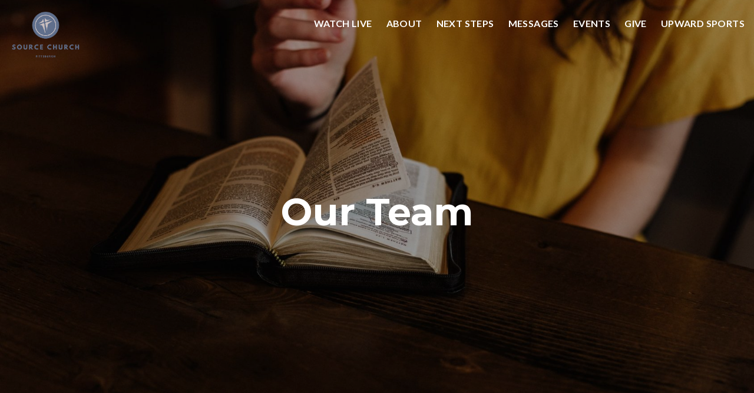

--- FILE ---
content_type: text/html; charset=UTF-8
request_url: https://sourcechurch.com/team/
body_size: 9322
content:
<!DOCTYPE html><!--[if lt IE 7]> <html class="no-js lt-ie9 lt-ie8 lt-ie7" lang="en-US"> <![endif]--><!--[if IE 7]> <html class="no-js lt-ie9 lt-ie8" lang="en-US"> <![endif]--><!--[if IE 8]> <html class="no-js lt-ie9" lang="en-US"> <![endif]--><!--[if gt IE 8]><!--> <html class="no-js" lang="en-US"> <!--<![endif]--><head> <meta charset="utf-8"> <title>Team | The Source Church Pittsburgh</title> <meta name="viewport" content="width=device-width, initial-scale=1"> <link rel="profile" href="http://gmpg.org/xfn/11"> <link rel="pingback" href="https://sourcechurch.com/xmlrpc.php"> <link rel='dns-prefetch' href='//cdnjs.cloudflare.com'/><link rel='dns-prefetch' href='//js.stripe.com'/><link rel='dns-prefetch' href='//sourcechurch.thechurchco.com'/><link rel='dns-prefetch' href='//s.w.org'/> <script type="text/javascript">
			window._wpemojiSettings = {"baseUrl":"https:\/\/s.w.org\/images\/core\/emoji\/2.3\/72x72\/","ext":".png","svgUrl":"https:\/\/s.w.org\/images\/core\/emoji\/2.3\/svg\/","svgExt":".svg","source":{"wpemoji":"https:\/\/sourcechurch.com\/wp-includes\/js\/wp-emoji.js?ver=2.8.0","twemoji":"https:\/\/sourcechurch.com\/wp-includes\/js\/twemoji.js?ver=2.8.0"}};
			( function( window, document, settings ) {
	var src, ready, ii, tests;

	/*
	 * Create a canvas element for testing native browser support
	 * of emoji.
	 */
	var canvas = document.createElement( 'canvas' );
	var context = canvas.getContext && canvas.getContext( '2d' );

	/**
	 * Check if two sets of Emoji characters render the same.
	 *
	 * @param set1 array Set of Emoji characters.
	 * @param set2 array Set of Emoji characters.
	 * @returns {boolean} True if the two sets render the same.
	 */
	function emojiSetsRenderIdentically( set1, set2 ) {
		var stringFromCharCode = String.fromCharCode;

		// Cleanup from previous test.
		context.clearRect( 0, 0, canvas.width, canvas.height );
		context.fillText( stringFromCharCode.apply( this, set1 ), 0, 0 );
		var rendered1 = canvas.toDataURL();

		// Cleanup from previous test.
		context.clearRect( 0, 0, canvas.width, canvas.height );
		context.fillText( stringFromCharCode.apply( this, set2 ), 0, 0 );
		var rendered2 = canvas.toDataURL();

		return rendered1 === rendered2;
	}

	/**
	 * Detect if the browser supports rendering emoji or flag emoji. Flag emoji are a single glyph
	 * made of two characters, so some browsers (notably, Firefox OS X) don't support them.
	 *
	 * @since 4.2.0
	 *
	 * @param type {String} Whether to test for support of "flag" or "emoji".
	 * @return {Boolean} True if the browser can render emoji, false if it cannot.
	 */
	function browserSupportsEmoji( type ) {
		var isIdentical;

		if ( ! context || ! context.fillText ) {
			return false;
		}

		/*
		 * Chrome on OS X added native emoji rendering in M41. Unfortunately,
		 * it doesn't work when the font is bolder than 500 weight. So, we
		 * check for bold rendering support to avoid invisible emoji in Chrome.
		 */
		context.textBaseline = 'top';
		context.font = '600 32px Arial';

		switch ( type ) {
			case 'flag':
				/*
				 * Test for UN flag compatibility. This is the least supported of the letter locale flags,
				 * so gives us an easy test for full support.
				 *
				 * To test for support, we try to render it, and compare the rendering to how it would look if
				 * the browser doesn't render it correctly ([U] + [N]).
				 */
				isIdentical = emojiSetsRenderIdentically(
					[ 55356, 56826, 55356, 56819 ],
					[ 55356, 56826, 8203, 55356, 56819 ]
				);

				if ( isIdentical ) {
					return false;
				}

				/*
				 * Test for English flag compatibility. England is a country in the United Kingdom, it
				 * does not have a two letter locale code but rather an five letter sub-division code.
				 *
				 * To test for support, we try to render it, and compare the rendering to how it would look if
				 * the browser doesn't render it correctly (black flag emoji + [G] + [B] + [E] + [N] + [G]).
				 */
				isIdentical = emojiSetsRenderIdentically(
					[ 55356, 57332, 56128, 56423, 56128, 56418, 56128, 56421, 56128, 56430, 56128, 56423, 56128, 56447 ],
					[ 55356, 57332, 8203, 56128, 56423, 8203, 56128, 56418, 8203, 56128, 56421, 8203, 56128, 56430, 8203, 56128, 56423, 8203, 56128, 56447 ]
				);

				return ! isIdentical;
			case 'emoji':
				/*
				 * Emoji 5 has fairies of all genders.
				 *
				 * To test for support, try to render a new emoji (fairy, male), then compares
				 * it to how it would look if the browser doesn't render it correctly
				 * (fairy + male sign).
				 */
				isIdentical = emojiSetsRenderIdentically(
					[ 55358, 56794, 8205, 9794, 65039 ],
					[ 55358, 56794, 8203, 9794, 65039 ]
				);
				return ! isIdentical;
		}

		return false;
	}

	function addScript( src ) {
		var script = document.createElement( 'script' );

		script.src = src;
		script.defer = script.type = 'text/javascript';
		document.getElementsByTagName( 'head' )[0].appendChild( script );
	}

	tests = Array( 'flag', 'emoji' );

	settings.supports = {
		everything: true,
		everythingExceptFlag: true
	};

	for( ii = 0; ii < tests.length; ii++ ) {
		settings.supports[ tests[ ii ] ] = browserSupportsEmoji( tests[ ii ] );

		settings.supports.everything = settings.supports.everything && settings.supports[ tests[ ii ] ];

		if ( 'flag' !== tests[ ii ] ) {
			settings.supports.everythingExceptFlag = settings.supports.everythingExceptFlag && settings.supports[ tests[ ii ] ];
		}
	}

	settings.supports.everythingExceptFlag = settings.supports.everythingExceptFlag && ! settings.supports.flag;

	settings.DOMReady = false;
	settings.readyCallback = function() {
		settings.DOMReady = true;
	};

	if ( ! settings.supports.everything ) {
		ready = function() {
			settings.readyCallback();
		};

		if ( document.addEventListener ) {
			document.addEventListener( 'DOMContentLoaded', ready, false );
			window.addEventListener( 'load', ready, false );
		} else {
			window.attachEvent( 'onload', ready );
			document.attachEvent( 'onreadystatechange', function() {
				if ( 'complete' === document.readyState ) {
					settings.readyCallback();
				}
			} );
		}

		src = settings.source || {};

		if ( src.concatemoji ) {
			addScript( src.concatemoji );
		} else if ( src.wpemoji && src.twemoji ) {
			addScript( src.twemoji );
			addScript( src.wpemoji );
		}
	}

} )( window, document, window._wpemojiSettings );
		</script> <style type="text/css">img.wp-smiley,img.emoji { display: inline !important; border: none !important; box-shadow: none !important; height: 1em !important; width: 1em !important; margin: 0 .07em !important; vertical-align: -0.1em !important; background: none !important; padding: 0 !important;}</style><link rel='stylesheet' id='thechurchco-theme-css' href='https://sourcechurch.com/wp-content/themes/church-emphasis/assets/dist/css/site.min.css?ver=2.0.8' type='text/css' media='all'/><script type='text/javascript' src='https://v1staticassets.thechurchco.com/includes/js/jquery/jquery.js?ver=1.12.4'></script><script type='text/javascript' src='https://v1staticassets.thechurchco.com/includes/js/jquery/jquery-migrate.js?ver=1.4.1'></script><script type='text/javascript' src='https://sourcechurch.com/wp-content/themes/church-emphasis/assets/dist/js/modernizr.min.js?ver=2.8.3'></script><link rel='https://api.w.org/' href='https://sourcechurch.com/wp-json/'/><link rel="EditURI" type="application/rsd+xml" title="RSD" href="https://sourcechurch.com/xmlrpc.php?rsd"/><link rel="wlwmanifest" type="application/wlwmanifest+xml" href="https://sourcechurch.com/wp-includes/wlwmanifest.xml"/> <meta name="generator" content="THECHURCHCO 2.8.0"><link rel='shortlink' href='https://sourcechurch.com/?p=136'/><link rel="alternate" type="application/json+oembed" href="https://sourcechurch.com/wp-json/oembed/1.0/embed?url=https%3A%2F%2Fsourcechurch.com%2Fteam%2F"/><link rel="alternate" type="text/xml+oembed" href="https://sourcechurch.com/wp-json/oembed/1.0/embed?url=https%3A%2F%2Fsourcechurch.com%2Fteam%2F&#038;format=xml"/><link href='https://fonts.googleapis.com/css?family=Montserrat:400,700|Lato:400,700,300' rel='stylesheet' type='text/css'><link rel="stylesheet" id="thechurchco-customizer-css" href="/api/v1/branding.css?v=1.02" type="text/css" media="all"/><meta name="robots" content="noodp"/><meta property="og:title" content="Team | The Source Church Pittsburgh"><meta property="og:url" content="https://sourcechurch.com/team/"><meta property="og:site_name" content="The Source Church Pittsburgh"><meta property="og:type" content="website"/><meta name="twitter:card" content="summary"/><meta name="twitter:title" content="Team | The Source Church Pittsburgh"/><meta name="twitter:site" content="@sourcechurchpgh"/><link rel="canonical" href="https://sourcechurch.com/team/"/> <script>

			(function(i,s,o,g,r,a,m){i['GoogleAnalyticsObject']=r;i[r]=i[r]||function(){
				(i[r].q=i[r].q||[]).push(arguments)},i[r].l=1*new Date();a=s.createElement(o),
				m=s.getElementsByTagName(o)[0];a.async=1;a.src=g;m.parentNode.insertBefore(a,m)
			})(window,document,'script','//www.google-analytics.com/analytics.js','ga');

			// This Site
						
			
			// Global Tracking
			ga('create', "UA-73740581-4", {'name':'global'});
			ga('global.send', 'pageview');

		</script> <script async src="https://www.googletagmanager.com/gtag/js?id=G-XH16RT9B1H"></script> <script>
		window.dataLayer = window.dataLayer || [];
		function gtag(){dataLayer.push(arguments);}
		gtag('js', new Date());
		gtag('config', 'G-XH16RT9B1H',{'groups':'globaltracking'});
				</script> <script>

        var thechurchcoRecaptchas = [];

        // Recaptcha: Ninja
        var thechurchcoRecaptchaOnLoadCallback = function(){

            var $ = jQuery;
            var recaptchas = {};
            var rID = 0; 

            // Get All Ninja Forms

            $('.ninja-forms-cont').each(function(index){
                
                

                rID++;

                // Scope Form
                var $form = $(this);
                var form_id = $form.context.id+'_'+rID;

                // Tracking
                var tracking = $form.closest('[data-form-tracker]').attr('data-form-tracker');
               
                // Create Container
                var $container = $('<div class="field-wrap" data-tcc-google-recaptcha><div id="'+form_id+'_recaptcha">---RECAPTCHA---</div></div>');

                // Get Submit
                var $submitWrap = $form.find('.submit-wrap');

                // Check if we are in an Iframe or not.
                // Recaptchas don't work well in iFrames so we aren't going to use them.
                if ( self !== top ) {
                    // We need to pass the recaptcha check though so lets fake an answer.
                    var $fakeRecapcha = $('<input type="hidden" name="g-recaptcha-response" value="bypassrecaptcha" />');
                    $fakeRecapcha.insertBefore($submitWrap);
                    return;
                }


                // Insert
                $container.insertBefore($submitWrap)

                // Convert to ReCaptcha
                var wigdet = grecaptcha.render(form_id+'_recaptcha', {
                    'sitekey' : '6LdOFbYUAAAAANCAQ3n-0fCDwDEKpbUTRDCM1QBt',
                });

                thechurchcoRecaptchas.push(wigdet);

                // Clear Captcha on Submit
                $submitWrap.find('[type="submit"]').on('click',function(e){

                    // Track
                    var args = { 'send_to': 'globaltracking' }
                    if(tracking) {
                        gtag('event', tracking, {});
                        gtag('event', tracking, args);
                    }


                    // Reset
                    setTimeout(function(){
                        for(var i=0; i < thechurchcoRecaptchas.length; i++){
                            grecaptcha.reset(thechurchcoRecaptchas[i]);
                        }
                    },5000);
                })

            });

            // Signup Form.
            // if(window.Signup) window.Signup.setupGoogleRecaptcha();

        }

    </script> <link rel="icon" href="https://res.cloudinary.com/thechurchcoproduction/image/fetch/f_auto/https://thechurchco-production.s3.amazonaws.com/uploads/sites/1830/2020/04/cropped-Applogo-32x32.jpg" sizes="32x32"/><link rel="icon" href="https://res.cloudinary.com/thechurchcoproduction/image/fetch/f_auto/https://thechurchco-production.s3.amazonaws.com/uploads/sites/1830/2020/04/cropped-Applogo-192x192.jpg" sizes="192x192"/><link rel="apple-touch-icon-precomposed" href="https://res.cloudinary.com/thechurchcoproduction/image/fetch/f_auto/https://thechurchco-production.s3.amazonaws.com/uploads/sites/1830/2020/04/cropped-Applogo-180x180.jpg"/><meta name="msapplication-TileImage" content="https://res.cloudinary.com/thechurchcoproduction/image/fetch/f_auto/https://thechurchco-production.s3.amazonaws.com/uploads/sites/1830/2020/04/cropped-Applogo-270x270.jpg"/> <style type="text/css" id="wp-custom-css"> ul.menu-primary > li { margin-left: 1.5em;}.force-square .row-column.image-type-circle .image { max-width: none;}.force-square .row-column.image-type-circle .image img { border-radius: 0;}/** Single Column Text Column **/@media (min-width: 768px){.text-columns-row .row-content .text-column-text.column-twelve { width: 62.66667%; margin-left: 18.66667%; margin-right: 2%; }}.wide-text-column.text-columns-row .row-content .text-column-text.column-twelve { width: 96%; margin-left: 2%; margin-right: 2%;}/* My Favorite Upgrades :) */.row .row-text,.row-column p{ opacity: 1;}.row-header .row-title:after { display: none;}.row-header .row-title { font-size: 2.5em; margin-bottom: 0;}.row-header .row-text { margin-top: 0;}.row-header .row-defaults { -ms-transform: translateY(0vh) !important; transform: translateY(0vh) !important;}header .header-title, header .header-subtitle { font-weight: bold !important;}header .header-text { font-weight: 500;}h1, h2, h3, h4, h5, h6, header .header-title, header .header-subtitle { text-transform: none; letter-spacing: 0; }header.no-image { height: auto; position: initial; z-index: 20; padding-top: 3em; padding-bottom: 3em; }header.no-image .header-content { position: relative; top: 0; transform: none; padding-bottom: 2em; padding-top: 2em; float: left; width: 100%; }.row.-no-defaults.image-type-imageonly { padding-top: 0;}.card .author .author-profile-picture img { display: none; }/** MENU FIX ***/ul.menu-primary > li ul { min-width: 200px; font-size: 0.75em; }ul.menu-primary > li ul li > a { color: black !important; background-color: white; padding: 1em; transition: all 0.5s cubic-bezier(0.33, 0, 0.19, 1) !important; }ul.menu-primary > li ul li > a:hover { opacity: 1 !important; padding-left: 2em !important;}ul.menu-primary > li ul li:first-child a { border-top-left-radius: 0.25em; border-top-right-radius: 0.25em;}ul.menu-primary > li ul li:last-child a { border-bottom-left-radius: 0.25em; border-bottom-right-radius: 0.25em;}.column-left .row-column { text-align: left;}@media (max-width: 768px){ .row-header .row-title { font-size: 2em; }}/* Accordion */.lightbg .accordion-wrap .title { background-color: #FAFAFA; padding: 1.5em;}.lightbg .accordion-wrap .body { margin-top: 1em;}.lightbg .accordion-wrap { margin-bottom: 1em;}.darkbg .accordion-wrap { margin-bottom: 1em;}.darkbg .accordion-wrap .title { background-color: #FFF; padding: 1.5em;}.darkbg .accordion-wrap .body { margin-top: 1em;} </style> </head><body class="page-template-default page page-id-136 thechurchco-default thechurchco-theme-church-emphasis"><main class="tcc-main-content"> <div class="top-bar navigation-display-transparent "> <div class="top-bar-container"> <div class="logo logo-landscape large"><a href="/"><img src="https://thechurchco-production.s3.amazonaws.com/uploads/sites/1830/2020/05/WebsiteLogo2.png" loading="lazy"></a></div> <nav class="primary"> <ul id="menu-main-menu-1" class="menu-primary"><li class="menu-item menu-item-type-post_type menu-item-object-page menu-item-220"><a href="https://sourcechurch.com/live/">Watch Live</a></li><li class="menu-item menu-item-type-post_type menu-item-object-page menu-item-50"><a href="https://sourcechurch.com/about/">About</a></li><li class="menu-item menu-item-type-post_type menu-item-object-page menu-item-219"><a href="https://sourcechurch.com/next-steps/">NEXT STEPS</a></li><li class="menu-item menu-item-type-post_type menu-item-object-page menu-item-221"><a href="https://sourcechurch.com/messages/">Messages</a></li><li class="menu-item menu-item-type-post_type menu-item-object-page menu-item-218"><a href="https://sourcechurch.com/events/">Events</a></li><li class="menu-item menu-item-type-post_type menu-item-object-page menu-item-215"><a href="https://sourcechurch.com/give/">Give</a></li><li class="menu-item menu-item-type-post_type menu-item-object-page menu-item-2098"><a href="https://sourcechurch.com/upward-sports/">UPWARD SPORTS</a></li></ul> </nav> <nav class="mobile"> <ul id="menu-main-menu-2" class="menu-mobile"><li class="menu-item menu-item-type-post_type menu-item-object-page menu-item-220"><a href="https://sourcechurch.com/live/">Watch Live</a></li><li class="menu-item menu-item-type-post_type menu-item-object-page menu-item-50"><a href="https://sourcechurch.com/about/">About</a></li><li class="menu-item menu-item-type-post_type menu-item-object-page menu-item-219"><a href="https://sourcechurch.com/next-steps/">NEXT STEPS</a></li><li class="menu-item menu-item-type-post_type menu-item-object-page menu-item-221"><a href="https://sourcechurch.com/messages/">Messages</a></li><li class="menu-item menu-item-type-post_type menu-item-object-page menu-item-218"><a href="https://sourcechurch.com/events/">Events</a></li><li class="menu-item menu-item-type-post_type menu-item-object-page menu-item-215"><a href="https://sourcechurch.com/give/">Give</a></li><li class="menu-item menu-item-type-post_type menu-item-object-page menu-item-2098"><a href="https://sourcechurch.com/upward-sports/">UPWARD SPORTS</a></li></ul> <div class="menu-mobile-handle-container"> <span class="menu-mobile-handle-top"></span> <span class="menu-mobile-handle-middle"></span> <span class="menu-mobile-handle-bottom"></span> </div> </nav> </div></div> <header class="default hide-video-mobile tint -align-default imagebg" style="background-image:url(https://thechurchco-production.s3.amazonaws.com/uploads/sites/1830/2016/03/5fV2Q7ILDvk-1688x1125.jpg);"> <div class="container"> <div class="header-content"> <h1 class="header-title ">Our Team</h1> </div> </div> </header> <section class="row team-row lightbg row-color-match -align-default " > <div class="container"> <div class="row-defaults"> <h3 class="row-title " >Meet Our Team</h3> </div> <div class="row-content team"> <div class="row-column column-four image-type-circle"> <div class="image "> <a href="https://sourcechurch.com/people/rick-morgan/" > <img class="main" src="https://thechurchco-production.s3.amazonaws.com/uploads/sites/1830/2023/01/DSC_0059-800x800.jpg" loading="lazy"> </a> </div> <div class="column-text"> <h6>Rick Morgan</h6> <p>Lead Pastor</p> </div></div> <div class="row-column column-four image-type-circle"> <div class="image "> <a href="https://sourcechurch.com/people/heather-bach/" > <img class="main" src="https://thechurchco-production.s3.amazonaws.com/uploads/sites/1830/2023/01/DSC_0066-800x800.jpg" loading="lazy"> </a> </div> <div class="column-text"> <h6>Heather Bach</h6> <p>Director of Ministry and Connections</p> </div></div> <div class="row-column column-four image-type-circle"> <div class="image "> <a href="https://sourcechurch.com/people/gary-coleman/" > <img class="main" src="https://sourcechurch.com/wp-content/themes/church-emphasis/assets/dist/img/default-avatar.jpg" loading="lazy"> </a> </div> <div class="column-text"> <h6>Gary Coleman</h6> <p>Worship Leader</p> </div></div> <div class="row-column column-four image-type-circle"> <div class="image "> <a href="https://sourcechurch.com/people/lee-ann-harris/" > <img class="main" src="https://thechurchco-production.s3.amazonaws.com/uploads/sites/1830/2023/01/DSC_0075-800x800.jpg" loading="lazy"> </a> </div> <div class="column-text"> <h6>Lee Ann Harris</h6> <p>Director of Outreach</p> </div></div> <div class="row-column column-four image-type-circle"> <div class="image "> <a href="https://sourcechurch.com/people/chris-mcculloch/" > <img class="main" src="https://thechurchco-production.s3.amazonaws.com/uploads/sites/1830/2023/01/DSC_0069-800x800.jpg" loading="lazy"> </a> </div> <div class="column-text"> <h6>Chris McCulloch</h6> <p>Student Ministry Director</p> </div></div> <div class="row-column column-four image-type-circle"> <div class="image "> <a href="https://sourcechurch.com/people/caleb-danner/" > <img class="main" src="https://sourcechurch.com/wp-content/themes/church-emphasis/assets/dist/img/default-avatar.jpg" loading="lazy"> </a> </div> <div class="column-text"> <h6>Caleb Danner</h6> <p>Worship Leader</p> </div></div> <div class="row-column column-four image-type-circle"> <div class="image "> <a href="https://sourcechurch.com/people/tyler-wehrle/" > <img class="main" src="https://sourcechurch.com/wp-content/themes/church-emphasis/assets/dist/img/default-avatar.jpg" loading="lazy"> </a> </div> <div class="column-text"> <h6>Tyler Wehrle</h6> <p>Director of Facilities</p> </div></div> <div class="row-column column-four image-type-circle"> <div class="image "> <a href="https://sourcechurch.com/people/dana-serrapere/" > <img class="main" src="https://thechurchco-production.s3.amazonaws.com/uploads/sites/1830/2023/01/DSC_0064-800x800.jpg" loading="lazy"> </a> </div> <div class="column-text"> <h6>Dana Serrapere</h6> <p>Facility Usage Coordinator</p> </div></div> <div class="row-column column-four image-type-circle"> <div class="image "> <a href="https://sourcechurch.com/people/stacey-hartnett/" > <img class="main" src="https://sourcechurch.com/wp-content/themes/church-emphasis/assets/dist/img/default-avatar.jpg" loading="lazy"> </a> </div> <div class="column-text"> <h6>Stacey Hartnett</h6> <p>Facilities</p> </div></div> </div> </div> </section><section class="row team-row lightbg -align-default -last-row " > <div class="container"> <div class="row-defaults"> <h3 class="row-title " >Elder Board</h3> </div> <div class="row-content team"> <div class="row-column column-four image-type-circle"> <div class="image "> <a href="https://sourcechurch.com/people/tom-cline/" > <img class="main" src="https://sourcechurch.com/wp-content/themes/church-emphasis/assets/dist/img/default-avatar.jpg" loading="lazy"> </a> </div> <div class="column-text"> <h6>Tom Cline</h6> <p>Elder</p> </div></div> <div class="row-column column-four image-type-circle"> <div class="image "> <a href="https://sourcechurch.com/people/eric-farst/" > <img class="main" src="https://sourcechurch.com/wp-content/themes/church-emphasis/assets/dist/img/default-avatar.jpg" loading="lazy"> </a> </div> <div class="column-text"> <h6>Eric Farst</h6> <p>Elder</p> </div></div> <div class="row-column column-four image-type-circle"> <div class="image "> <a href="https://sourcechurch.com/people/rick-morgan/" > <img class="main" src="https://thechurchco-production.s3.amazonaws.com/uploads/sites/1830/2023/01/DSC_0059-800x800.jpg" loading="lazy"> </a> </div> <div class="column-text"> <h6>Rick Morgan</h6> <p>Lead Pastor</p> </div></div> </div> </div> </section> <footer class="default row icon-columns-row" id="contact"> <div class="container"> <div class="contact-wrap"> <div class="row-column column-three"> <p> <a href="mailto:info@sourcechurch.com" aria-label="Contact us via email"> <span class="icon icon-mail" aria-hidden="true"></span> <span class="sr-only">Contact us via email</span> </a> </p> <h6>EMAIL</h6> <p><a href="mailto:info@sourcechurch.com">info@sourcechurch.com</a></p> </div> <div class="row-column column-three"> <p> <a href="tel:412-927-5111" aria-label="Call us at 412-927-5111"> <span class="icon icon-phone" aria-hidden="true"></span> <span class="sr-only">Call us at 412-927-5111</span> </a> </p> <h6>PHONE</h6> <p><a href="tel:412-927-5111">412-927-5111</a></p> </div> <div class="row-column column-three"> <p> <a href="https://www.google.com/maps/place/1922 Pennsylvania Avenue, West Mifflin, PA, USA/@40.3631003,-79.8651515,17z" target="_blank" aria-label="View map of our location"> <span class="icon icon-location" aria-hidden="true"></span> <span class="sr-only">View map of our location</span> </a> </p> <h6>LOCATION</h6> <p><a href="https://www.google.com/maps/place/1922 Pennsylvania Avenue, West Mifflin, PA, USA/@40.3631003,-79.8651515,17z" target="_blank">1922 Pennsylvania Ave. West Mifflin, Pa 15122</a></p> </div> <div class="row-column column-three"> <p> <a href="https://www.churchteams.com/m/Give.asp?oID=14997&aID=amYyL0QwNU5wdzJIV2NMMW9ndW1hRU1hM2pXdDFDbmU%3D" target="_blank" aria-label="Give online"> <span class="icon icon-credit-card" aria-hidden="true"></span> <span class="sr-only">Give online</span> </a> </p> <h6>GIVE</h6> <p><a href="https://www.churchteams.com/m/Give.asp?oID=14997&aID=amYyL0QwNU5wdzJIV2NMMW9ndW1hRU1hM2pXdDFDbmU%3D" target="_blank">Give Online</a></p> </div> </div> <div class="social"> <a target="_blank" href="https://www.facebook.com/sourcechurchpgh"><span class="icon-facebook"></span></a> <a target="_blank" href="https://twitter.com/sourcechurchpgh"><span class="icon-twitter"></span></a> </div> <div class="footer-nav"> <ul id="menu-footer-menu" class="footer-menu"><li id="menu-item-1954" class="menu-item menu-item-type-post_type menu-item-object-page menu-item-1954"><a href="https://sourcechurch.com/privacy-policy/">Privacy Policy</a></li></ul> </div> <div class="copyright">&copy; 2026 The Source Church Pittsburgh</div> </div> <div class="rep-platform"><a target="_blank" href="https://thechurchco.com/?utm_source=v1site&utm_medium=sourcechurch.com&utm_campaign=footer&utm_id=footer">The Church Co</a></div> </footer> <TCCAnnouncements site="https://sourcechurch.com" theme="emphasis" pid="136" time="6000"> </TCCAnnouncements> <script>
		function nativePostMessage(action, data){
			if (!window.parent) return;
			var customData = { action, data };
			window.parent.postMessage(JSON.parse(JSON.stringify(customData)), '*')
		}

		var TCCBroadcastResize = function(){setTimeout(function(){if(!window.parent) return;window.parent.postMessage(JSON.parse(JSON.stringify({action:'RESIZE_PARENT',data: {height: document.documentElement.offsetHeight,origin: window.location.href}})), '*')},250)}
		document.addEventListener("DOMContentLoaded", function(){TCCBroadcastResize();});
		function inIframe(){
			try {
				return window.self !== window.top;
			} catch (e) {
				return true;
			}
		}

		// Some embeds aren't part of web components we need to resize on an interval
		if(inIframe()){

			// On Load
			nativePostMessage('RESIZE_PARENT', {height: document.documentElement.offsetHeight,origin: window.location.href})
			
			// Every Three Seconds
			setInterval(function(){nativePostMessage('RESIZE_PARENT', {height: document.documentElement.offsetHeight,origin: window.location.href})},3000)
			
		}


		</script> <script src="https://www.google.com/recaptcha/api.js?onload=thechurchcoRecaptchaOnLoadCallback&render=explicit" async defer></script>  <script type='text/javascript'>!function(t,e,c,n,d,s,i){t.TicDcc='td',t.td=t.td||function(){(t.td.queue=t.td.queue||[]).push(arguments)},t.td.l=1*new Date,s=e.createElement('script'),i=e.getElementsByTagName('script')[0],s.async=1,s.src='https://connectcard.church/tic-dcc.js',i.parentNode.insertBefore(s,i)}(window,document);td('init', 'CpZhVga0CGwPcvqiswoP');</script> <script type='text/javascript' src='https://cdnjs.cloudflare.com/ajax/libs/jquery-cookie/1.4.1/jquery.cookie.min.js?ver=1.4.1'></script><script type='text/javascript' src='https://cdnjs.cloudflare.com/ajax/libs/jquery-validate/1.15.0/jquery.validate.min.js?ver=2.0.1'></script><script type='text/javascript' src='https://cdnjs.cloudflare.com/ajax/libs/jquery.payment/1.3.2/jquery.payment.min.js?ver=2.0.1'></script><script type='text/javascript' src='https://sourcechurch.com/wp-content/themes/church-emphasis/assets/dist/js/site.js?ver=2.0.8'></script><script type='text/javascript' src='https://v1staticassets.thechurchco.com/includes/js/wp-embed.js?ver=tcc2.8.0'></script> </main></body></html>
<!--compressed, size saved 6.91%. From 32491 bytes, now 30246 bytes-->